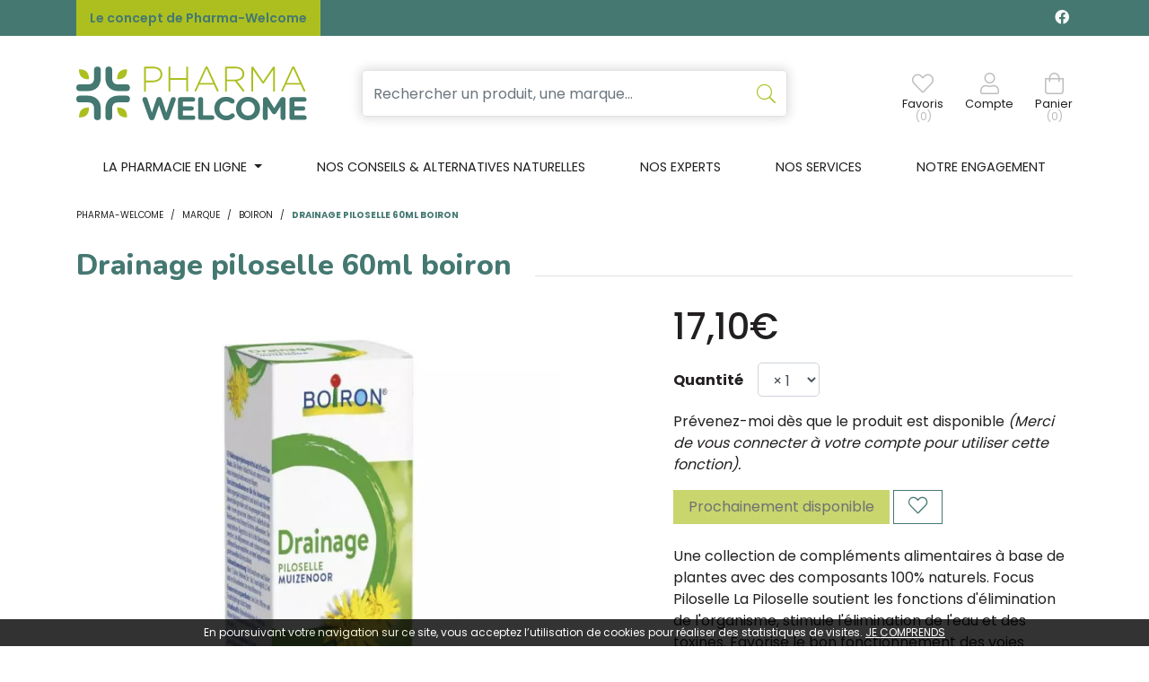

--- FILE ---
content_type: text/html; charset=UTF-8
request_url: https://www.pharma-welcome.be/produit/drainage-piloselle-60ml-boiron
body_size: 11263
content:
<!DOCTYPE html> <html lang="fr" class="no-js no-touchevents"> <head> <meta charset="utf-8"> <title>Drainage piloselle 60ml boiron - Pharma-Welcome</title> <meta name="description" content="Drainage&#x20;piloselle&#x20;60ml&#x20;boiron"> <meta property="fb&#x3A;app_id" content="000000000000000"> <meta property="og&#x3A;url" content="https&#x3A;&#x2F;&#x2F;www.pharma-welcome.be&#x2F;produit&#x2F;drainage-piloselle-60ml-boiron"> <meta property="og&#x3A;title" content="Drainage&#x20;piloselle&#x20;60ml&#x20;boiron"> <meta property="og&#x3A;description" content="Drainage&#x20;piloselle&#x20;60ml&#x20;boiron"> <meta property="og&#x3A;site_name" content="Pharma-Welcome"> <meta property="og&#x3A;type" content="product"> <meta name="twitter&#x3A;card" content="summary"> <meta name="twitter&#x3A;title" content="Drainage&#x20;piloselle&#x20;60ml&#x20;boiron"> <meta name="twitter&#x3A;description" content="Drainage&#x20;piloselle&#x20;60ml&#x20;boiron"> <meta name="viewport" content="width&#x3D;device-width,&#x20;initial-scale&#x3D;1,&#x20;maximum-scale&#x3D;1"> <meta name="theme-color" content="&#x23;2d393f"> <meta name="facebook-domain-verification" content="i3z4r4ljs3fc91osk3qpef2kojucg2"> <meta name="robots" content="index, follow, all"> <link rel="apple-touch-icon-precomposed" sizes="144x144" href="/assets/we/ico/apple-touch-icon-144x144-precomposed.png"> <link rel="apple-touch-icon-precomposed" sizes="114x114" href="/assets/we/ico/apple-touch-icon-114x114-precomposed.png"> <link rel="apple-touch-icon-precomposed" sizes="72x72" href="/assets/we/ico/apple-touch-icon-72x72-precomposed.png"> <link rel="apple-touch-icon-precomposed" href="/assets/we/ico/apple-touch-icon.png"> <link rel="shortcut icon" href="/assets/we/ico/favicon.png"> <link rel="search" type="application/opensearchdescription+xml" title="Mes recherches" href="/opensearch.xml"> <link rel="canonical" href="https://www.pharma-welcome.be/produit/drainage-piloselle-60ml-boiron"> <link href="&#x2F;&#x2F;cdn.apotekisto.com&#x2F;ajax&#x2F;libs&#x2F;fa-pro&#x2F;5.15.4&#x2F;css&#x2F;all.min.css" media="screen,print" rel="stylesheet" type="text&#x2F;css"> <link href="&#x2F;&#x2F;cdn.apotekisto.com&#x2F;ajax&#x2F;libs&#x2F;twitter-bootstrap&#x2F;4.6.0&#x2F;css&#x2F;bootstrap.min.css" media="screen,print" rel="stylesheet" type="text&#x2F;css"> <link href="&#x2F;&#x2F;cdn.apotekisto.com&#x2F;ajax&#x2F;libs&#x2F;Swiper&#x2F;5.3.7&#x2F;css&#x2F;swiper.min.css" media="screen" rel="stylesheet" type="text&#x2F;css"> <link href="&#x2F;assets&#x2F;we&#x2F;css&#x2F;catalog.min.css&#x3F;v&#x3D;1.13" media="screen" rel="stylesheet" type="text&#x2F;css"> <link href="&#x2F;assets&#x2F;we&#x2F;css&#x2F;style.min.css&#x3F;v&#x3D;1.13" media="screen" rel="stylesheet" type="text&#x2F;css"> <script async src="https://www.googletagmanager.com/gtag/js?id=G-Q9VRDM2WGW"></script><script>window.dataLayer=window.dataLayer||[];function gtag(){dataLayer.push(arguments);};gtag('js',new Date());gtag('config','G-Q9VRDM2WGW',{"anonymize_ip":true});</script> <script> !function(f,b,e,v,n,t,s)
{if(f.fbq)return;n=f.fbq=function(){n.callMethod?
n.callMethod.apply(n,arguments):n.queue.push(arguments)};
if(!f._fbq)f._fbq=n;n.push=n;n.loaded=!0;n.version='2.0';
n.queue=[];t=b.createElement(e);t.async=!0;
t.src=v;s=b.getElementsByTagName(e)[0];
s.parentNode.insertBefore(t,s)}(window,document,'script','https://connect.facebook.net/en_US/fbevents.js');
fbq('init','401328504925794');
fbq('track','PageView');
</script> </head> <body data-globals="&#x7B;&quot;path&quot;&#x3A;&quot;&quot;,&quot;assets&quot;&#x3A;&quot;&#x5C;&#x2F;assets&#x5C;&#x2F;we&quot;,&quot;user&quot;&#x3A;0,&quot;miniCartUrl&quot;&#x3A;&quot;&#x5C;&#x2F;cart&#x5C;&#x2F;mini&quot;,&quot;questionUrl&quot;&#x3A;&quot;&#x5C;&#x2F;question&quot;&#x7D;"> <header id="header-master"> <div class="bg-alt-primary navbar-contact py-1 py-sm-2 d-flex"> <div class="container-lg container-banner"> <a href="/le-concept-de-pharma-welcome" class="lnk">Le concept de Pharma-Welcome</a> <div class="float-right logo-social-network"> <a href="https://www.facebook.com/pharmawelcome" target="_blank" class="text-light text-decoration-none mr-1" rel="noopener noreferrer"><i class="fab fa-facebook"></i></a> </div> </div> </div> <div class="container-lg"> <a href="/" class="d-block d-sm-none"> <img src="/assets/we/svg/logo-pharma-welcome-mobile.svg" alt="Pharma-Welcome" class="logo-mobile"> </a> <div class="row flex navbar-main my-2 my-sm-4"> <div class="col-3 col-sm-6 col-md-3 order-1 d d-sm-flex"> <a href="/" class="logo"> <img src="/assets/we/svg/logo-pharma-welcome.svg" alt="Pharma-Welcome" class="d-none d-sm-block"> </a> </div> <div class="col-12 col-md-6 order-md-2 order-3 search px-md-5 px-sm-3 px-0"> <form action="/recherche" method="get" class="form-inline"> <div class="input-group d-flex input-search with-shadow"> <input type="search" name="q" class="form-control py-2" placeholder="Rechercher un produit, une marque..." autocomplete="off"> <span class="input-group-append"> <button class="btn" type="submit"> <i class="fal fa-search"></i> </button> </span> </div> <button type="button" class="btn btn-sm mx-0 px-0 btn-menu d-inline-block d-md-none" data-toggle="collapse" data-target="#navbar-master" aria-controls="navbar-master" aria-expanded="false" aria-label="Afficher la navigation"> <i class="fal fa-2x fa-bars"></i> <small class="text-uppercase d-block">Menu</small> <span class="sr-only">Afficher la navigation</span> </button> </form> </div> <div class="col-12 col-sm-6 col-md-3 order-md-3 order-2 d-flex justify-content-end align-items-center text-center navbar-icon" id="header-icon"> <a href="#" data-h="#" class="nav-icon position-relative" data-bookmark="login"> <i class="fal fa-heart"></i> <small class="d-none d-sm-block">Favoris</small> <small class="d-none d-sm-block nav-user-counter" data-copy-dest="bookmark">(0)</small> </a> <a href="#" data-h="/user" class="lnk-modal-autoload nav-icon mx-3 mx-sm-4" data-toggle="modal" data-target="#ModalLogin" data-href="/user/modalSignup" title="Mon compte"> <i class="fal fa-user"></i> <small class="d-none d-sm-block">Compte</small> </a> <a href="#" data-h="/cart" class="lnk-modal-cart nav-icon" title="Mon panier"> <i class="fal fa-shopping-bag"></i> <small class="d-none d-sm-block">Panier</small> <small class="nav-user-counter d-none d-sm-block" data-copy-dest="quantitySum">(0)</small> </a> </div> </div> </div> <nav class="navbar navbar-expand-md px-0 pb-md-0 pt-0 bg-alt-light"> <div class="container-lg"> <div class="collapse navbar-collapse pt-2 pt-sm-0" id="navbar-master"> <ul class="nav flex-column flex-md-row text-center nav-fill justify-content-center nav-categories w-100"> <li class="nav-item dropdown megamenu-alt flex-column"> <a class="dropdown-toggle nav-link" href="#"> <span class="d-inline-block d-md-none d-lg-inline-block">La pharmacie en ligne</span><span class="d-none d-md-inline-block  d-lg-none">La pharmacie</span>    </a> <div class="dropdown-menu pb-0 border-0 dropdown-main-menu"> <div class="container-lg megamenu-container" id="main-menu"> <div class="row w-100 ml-0 px-0" id="first-row"> <a href="#collapse-1487" data-toggle="collapse" class="c1 col-md col-4 text-center text-decoration-none" role="button" aria-expanded="false"> <i class="fal fa-pills fa-2x"></i> <span class="desc text-uppercase mb-3 mb-md-0">Médicaments</span> </a> <a href="#collapse-1268" data-toggle="collapse" class="c1 col-md col-4 text-center text-decoration-none" role="button" aria-expanded="false"> <i class="fal fa-diagnoses fa-2x"></i> <span class="desc text-uppercase mb-3 mb-md-0">50+</span> </a> <a href="#collapse-955" data-toggle="collapse" class="c1 col-md col-4 text-center text-decoration-none" role="button" aria-expanded="false"> <i class="fal fa-spray-can fa-2x"></i> <span class="desc text-uppercase mb-3 mb-md-0">Beaut&eacute;, <br>soins &amp; <br>hygi&egrave;ne</span> </a> <a href="#collapse-1280" data-toggle="collapse" class="c1 col-md col-4 text-center text-decoration-none" role="button" aria-expanded="false"> <i class="fal fa-leaf-heart fa-2x"></i> <span class="desc text-uppercase mb-3 mb-md-0">M&eacute;decine<br> naturelle</span> </a> <a href="#collapse-1462" data-toggle="collapse" class="c1 col-md col-4 text-center text-decoration-none" role="button" aria-expanded="false"> <i class="fal fa-dog fa-2x"></i> <span class="desc text-uppercase mb-3 mb-md-0">Animaux</span> </a> <a href="#collapse-1209" data-toggle="collapse" class="c1 col-md col-4 text-center text-decoration-none" role="button" aria-expanded="false"> <i class="fal fa-baby fa-2x"></i> <span class="desc text-uppercase mb-3 mb-md-0">Grossesse, <br>b&eacute;b&eacute; &amp; <br> enfants</span> </a> <a href="#collapse-1303" data-toggle="collapse" class="c1 col-md col-4 text-center text-decoration-none" role="button" aria-expanded="false"> <i class="fal fa-first-aid fa-2x"></i> <span class="desc text-uppercase mb-3 mb-md-0">Soins à <br>domicile & <br>1<sup>er</sup> secours</span> </a> <a href="#collapse-1125" data-toggle="collapse" class="c1 col-md col-4 text-center text-decoration-none" role="button" aria-expanded="false"> <i class="fal fa-weight fa-2x"></i> <span class="desc text-uppercase mb-3 mb-md-0">Minceur, <br>alimentation <br>& vitamines</span> </a> <a href="/promotions" class="c1 col text-center text-decoration-none"> <i class="fal fa-badge-percent fa-2x"></i> <span class="desc text-uppercase font-weight-bold text-alt-secondary"><span class="d-inline-block d-md-none d-lg-inline-block">Promotions</span><span class="d-none d-md-inline-block d-lg-none">Promos</span></span> </a> </div> <div class="row w-100 ml-0 py-0 px-0 row-submenu"> <div class="submenu col-12 collapse" id="collapse-1487"><div class="row py-3"><a href="#collapse-1487" class="d-md-none link-collapse w-100" data-toggle="collapse" role="button" aria-expanded="false"><i class="fas fa-times-circle text-alt-gray-2"></i></a><div class="submenu-cat"><div class="col-md-3"><div class="c2"><a href="/rubrique/coeur-et-systeme-vasculaire">Coeur et système vasculaire</a></div><div class="c2"><a href="/rubrique/diluant-et-coagulant-du-sang">Diluant et coagulant du sang</a></div><div class="c2"><a href="/rubrique/systeme-gastro-intestinal">Système gastro-intestinal</a></div><div class="c2"><a href="/rubrique/poux-6127a58580f7a">Poux</a></div><div class="c2"><a href="/rubrique/acne-6127a58589ba8">Acné</a></div><div class="c2"><a href="/rubrique/oreille">Oreille</a></div><div class="c2"><a href="/rubrique/gorge-et-bouche">Gorge et bouche</a></div><div class="c2"><a href="/rubrique/cheveux">Cheveux</a></div><div class="c2"><a href="/rubrique/medicaments-hopitaux">Médicaments hôpitaux</a></div></div><div class="col-md-3"><div class="c2"><a href="/rubrique/systeme-respiratoire">Système respiratoire</a></div><div class="c2"><a href="/rubrique/toux">Toux</a></div><div class="c2"><a href="/rubrique/mineraux-vitamines-et-toniques">Minéraux, vitamines et toniques</a></div><div class="c2"><a href="/rubrique/nez-6127a586008a9">Nez</a></div><div class="c2"><a href="/rubrique/homeopathie-6127a586845f5">Homeopathie</a></div><div class="c2"><a href="/rubrique/systeme-hormonal">Système hormonal</a></div><div class="c2"><a href="/rubrique/diagnostiques">Diagnostiques</a></div><div class="c2"><a href="/rubrique/medicaments-pas-attribues">Médicaments pas attribués</a></div><div class="c2"><a href="/rubrique/hemorroides">Hémorroïdes</a></div></div><div class="col-md-3"><div class="c2"><a href="/rubrique/douleur-et-fievre">Douleur et fièvre</a></div><div class="c2"><a href="/rubrique/muscles-et-articulations-6127a584ba67d">Muscles et articulations</a></div><div class="c2"><a href="/rubrique/voies-urinaires-6127a584977f2">Voies urinaires</a></div><div class="c2"><a href="/rubrique/yeux-6127a5859517e">Yeux</a></div><div class="c2"><a href="/rubrique/jambes-lourdes-6127a586998c4">Jambes lourdes</a></div><div class="c2"><a href="/rubrique/minceur-6127a58675a2b">Minceur</a></div><div class="c2"><a href="/rubrique/insomnie-anxiete-et-stress">Insomnie, anxiété et stress</a></div><div class="c2"><a href="/rubrique/medicaments-animaux-6127a586d697f">Médicaments animaux</a></div><div class="c2"><a href="/rubrique/gynecologie">Gynécologie</a></div></div><div class="col-md-3"><div class="c2"><a href="/rubrique/infections">Infections</a></div><div class="c2"><a href="/rubrique/peau-6127a5854751f">Peau</a></div><div class="c2"><a href="/rubrique/medicaments-antitumoraux">Médicaments antitumoraux</a></div><div class="c2"><a href="/rubrique/immunite">Immunité</a></div><div class="c2"><a href="/rubrique/anesthesie">Anesthésie</a></div><div class="c2"><a href="/rubrique/allergie">Allergie</a></div><div class="c2"><a href="/rubrique/medications-diverses">Médications diverses</a></div><div class="c2"><a href="/rubrique/arreter-de-fumer">Arrêter de fumer</a></div><div class="c2"><a href="/rubrique/systeme-nerveux">Système nerveux</a></div></div></div></div></div><div class="submenu col-12 collapse" id="collapse-1268"><div class="row py-3"><a href="#collapse-1268" class="d-md-none link-collapse w-100" data-toggle="collapse" role="button" aria-expanded="false"><i class="fas fa-times-circle text-alt-gray-2"></i></a><div class="submenu-cat"><div class="col-md-3"><div class="c2"><a href="/rubrique/piles">Piles</a></div><div class="c2"><a href="/rubrique/sexualite-6127a578af942">Sexualité</a></div><div class="c2"><a href="/rubrique/bas-de-contention">Bas de contention</a></div></div><div class="col-md-3"><div class="c2"><a href="/rubrique/memoire">Mémoire</a></div><div class="c2"><a href="/rubrique/vue">Vue</a></div><div class="c2"><a href="/rubrique/jambes-lourdes">Jambes lourdes</a></div></div><div class="col-md-3"><div class="c2"><a href="/rubrique/ronflements">Ronflements</a></div><div class="c2"><a href="/rubrique/piluliers">Piluliers</a></div><div class="c2"><a href="/rubrique/prostate-6127a5788b90c">Prostate</a></div></div><div class="col-md-3"><div class="c2"><a href="/rubrique/muscles-et-articulations">Muscles et articulations</a></div><div class="c2"><a href="/rubrique/menopause-6127a57899819">Ménopause</a></div></div></div></div></div><div class="submenu col-12 collapse" id="collapse-955"><div class="row py-3"><a href="#collapse-955" class="d-md-none link-collapse w-100" data-toggle="collapse" role="button" aria-expanded="false"><i class="fas fa-times-circle text-alt-gray-2"></i></a><div class="submenu-cat"><div class="col-md-3"><div class="c2"><a href="/rubrique/complements-nutritionnels-6127a56d96e55">Compléments nutritionnels</a></div><div class="c2"><a href="/rubrique/specifiquement-pour-les-hommes">Spécifiquement pour les hommes</a></div><div class="c2"><a href="/rubrique/soins-du-visage-6127a5714a2eb">Soins du visage</a></div><div class="c2"><a href="/rubrique/hygiene">Hygiène</a></div><div class="c2"><a href="/rubrique/acne">Acné</a></div></div><div class="col-md-3"><div class="c2"><a href="/rubrique/parfumerie">Parfumerie</a></div><div class="c2"><a href="/rubrique/soins-du-corps">Soins du corps</a></div><div class="c2"><a href="/rubrique/soins-du-cuir-chevelu-et-des-cheveux">Soins du cuir chevelu et des cheveux</a></div><div class="c2"><a href="/rubrique/oreilles">Oreilles</a></div><div class="c2"><a href="/rubrique/ongles">Ongles</a></div></div><div class="col-md-3"><div class="c2"><a href="/rubrique/demaquillage-et-nettoyage">Démaquillage et nettoyage</a></div><div class="c2"><a href="/rubrique/mains">Mains</a></div><div class="c2"><a href="/rubrique/pieds-et-jambes">Pieds et jambes</a></div><div class="c2"><a href="/rubrique/protection-solaire">Protection solaire</a></div><div class="c2"><a href="/rubrique/sexualite">Sexualité</a></div></div><div class="col-md-3"><div class="c2"><a href="/rubrique/bouche">Bouche</a></div><div class="c2"><a href="/rubrique/maquillage">Maquillage</a></div><div class="c2"><a href="/rubrique/levres">Lèvres</a></div><div class="c2"><a href="/rubrique/yeux">Yeux</a></div></div></div></div></div><div class="submenu col-12 collapse" id="collapse-1280"><div class="row py-3"><a href="#collapse-1280" class="d-md-none link-collapse w-100" data-toggle="collapse" role="button" aria-expanded="false"><i class="fas fa-times-circle text-alt-gray-2"></i></a><div class="submenu-cat"><div class="col-md-3"><div class="c2"><a href="/rubrique/fleurs-de-bach">Fleurs de Bach</a></div><div class="c2"><a href="/rubrique/aromatherapie">Aromathérapie - Huiles essentielles</a></div><div class="c2"><a href="/rubrique/homeopathie">Homéopathie</a></div></div><div class="col-md-3"><div class="c2"><a href="/rubrique/oligo-elements">Oligo-éléments</a></div><div class="c2"><a href="/rubrique/gemmotherapie">Gemmothérapie</a></div><div class="c2"><a href="/rubrique/phytotherapie">Phytothérapie</a></div></div><div class="col-md-3"><div class="c2"><a href="/rubrique/tisanes">Tisanes</a></div></div><div class="col-md-3"><div class="c2"><a href="/rubrique/huiles-vegetales">Huiles végétales</a></div><div class="c2"><a href="/rubrique/luminotherapie">Luminothérapie</a></div></div></div></div></div><div class="submenu col-12 collapse" id="collapse-1462"><div class="row py-3"><a href="#collapse-1462" class="d-md-none link-collapse w-100" data-toggle="collapse" role="button" aria-expanded="false"><i class="fas fa-times-circle text-alt-gray-2"></i></a><div class="submenu-cat"><div class="col-md-3"><div class="c2"><a href="/rubrique/humeur-et-stress">Humeur et stress</a></div><div class="c2"><a href="/rubrique/puces-et-tiques">Puces et tiques</a></div><div class="c2"><a href="/rubrique/deparasitage">Déparasitage</a></div><div class="c2"><a href="/rubrique/chevaux">Chevaux</a></div><div class="c2"><a href="/rubrique/accessoires-6127a582986fb">Accessoires</a></div></div><div class="col-md-3"><div class="c2"><a href="/rubrique/pelage-peau-ou-plumage">Pelage, peau ou plumage</a></div><div class="c2"><a href="/rubrique/muscles-et-articulations-6127a5833b8bd">Muscles et articulations</a></div><div class="c2"><a href="/rubrique/medicaments-animaux">Médicaments animaux</a></div><div class="c2"><a href="/rubrique/insectes">Insectes</a></div><div class="c2"><a href="/rubrique/bouche-gueule-ou-bec">Bouche, gueule ou bec</a></div></div><div class="col-md-3"><div class="c2"><a href="/rubrique/yeux-6127a582c2c39">Yeux</a></div><div class="c2"><a href="/rubrique/oreilles-6127a582cd0fb">Oreilles</a></div><div class="c2"><a href="/rubrique/alimentation-6127a583067d6">Alimentation</a></div><div class="c2"><a href="/rubrique/pigeons-et-oiseaux">Pigeons et oiseaux</a></div></div><div class="col-md-3"><div class="c2"><a href="/rubrique/digestion">Digestion</a></div><div class="c2"><a href="/rubrique/griffes-et-sabots">Griffes et sabots</a></div><div class="c2"><a href="/rubrique/soins-des-plaies-6127a58367f11">Soins des plaies</a></div><div class="c2"><a href="/rubrique/supplements">Suppléments</a></div></div></div></div></div><div class="submenu col-12 collapse" id="collapse-1209"><div class="row py-3"><a href="#collapse-1209" class="d-md-none link-collapse w-100" data-toggle="collapse" role="button" aria-expanded="false"><i class="fas fa-times-circle text-alt-gray-2"></i></a><div class="submenu-cat"><div class="col-md-3"><div class="c2"><a href="/rubrique/grossesse-6127a575d0696">Grossesse</a></div></div><div class="col-md-3"><div class="c2"><a href="/rubrique/bebes">Bébés</a></div></div><div class="col-md-3"><div class="c2"><a href="/rubrique/enfants">Enfants</a></div></div></div></div></div><div class="submenu col-12 collapse" id="collapse-1303"><div class="row py-3"><a href="#collapse-1303" class="d-md-none link-collapse w-100" data-toggle="collapse" role="button" aria-expanded="false"><i class="fas fa-times-circle text-alt-gray-2"></i></a><div class="submenu-cat"><div class="col-md-3"><div class="c2"><a href="/rubrique/produits-pour-lentilles-et-lunettes">Produits pour lentilles et lunettes</a></div><div class="c2"><a href="/rubrique/premiers-soins">Premiers soins</a></div><div class="c2"><a href="/rubrique/sondes-baxters-et-catheters">Sondes, baxters et cathéters</a></div><div class="c2"><a href="/rubrique/stomie">Stomie</a></div></div><div class="col-md-3"><div class="c2"><a href="/rubrique/incontinence">Incontinence</a></div><div class="c2"><a href="/rubrique/tests-de-diagnostic-et-instruments-de-mesure">Tests de diagnostic et instruments de mesure</a></div><div class="c2"><a href="/rubrique/instruments">Instruments</a></div></div><div class="col-md-3"><div class="c2"><a href="/rubrique/soins-a-domicile">Soins à domicile</a></div><div class="c2"><a href="/rubrique/aerosoltherapie-et-oxygene">Aérosolthérapie et oxygène</a></div><div class="c2"><a href="/rubrique/materiel-paramedical">Matériel paramédical </a></div></div><div class="col-md-3"><div class="c2"><a href="/rubrique/soins-des-plaies">Soins des plaies</a></div><div class="c2"><a href="/rubrique/diabete">Diabète</a></div><div class="c2"><a href="/rubrique/aiguilles-et-seringues">Aiguilles et seringues</a></div></div></div></div></div><div class="submenu col-12 collapse" id="collapse-1125"><div class="row py-3"><a href="#collapse-1125" class="d-md-none link-collapse w-100" data-toggle="collapse" role="button" aria-expanded="false"><i class="fas fa-times-circle text-alt-gray-2"></i></a><div class="submenu-cat"><div class="col-md-3"><div class="c2"><a href="/rubrique/vitamines-et-complements-nutritionnels">Vitamines et compléments nutritionnels</a></div></div><div class="col-md-3"><div class="c2"><a href="/rubrique/alimentation">Alimentation</a></div></div><div class="col-md-3"><div class="c2"><a href="/rubrique/minceur">Minceur</a></div></div><div class="col-md-3"><div class="c2"><a href="/rubrique/nutritherapie-et-bien-etre">Nutrithérapie et bien-être</a></div></div></div></div></div>            </div> </div> </div> </li> <li class="nav-item d-block"> <a href="/article/conseils" class="nav-link"><span class="d-none d-xl-inline-block">Nos conseils &amp; alternatives naturelles</span><span class="d-inline-block d-xl-none">Nos conseils</span></a> </li> <li class="nav-item d-block"><a href="/nos-experts" class="nav-link">Nos experts</a></li> <li class="nav-item d-block"><a href="/nos-services" class="nav-link">Nos services</a></li> <li class="nav-item d-block"><a href="/notre-engagement" class="nav-link">Notre engagement</a></li> </ul> </div> </div> </nav> </header> <div class="main-wrapper"> <main id="content"> <div> <div class="container-lg"> <nav class="container-breadcrumb" aria-label="breadcrumb"> <ol class="breadcrumb pl-0" itemscope itemtype="http://schema.org/BreadcrumbList"> <li class="breadcrumb-item" itemprop="itemListElement" itemscope itemtype="http://schema.org/ListItem"> <a href="/" itemprop="item"> <span itemprop="name">Pharma-Welcome</span> </a> <meta itemprop="position" content="1"> </li> <li class="breadcrumb-item"> <a href="/">Marque</a> </li> <li class="breadcrumb-item" itemprop="itemListElement" itemscope itemtype="http://schema.org/ListItem"> <a href="/rubrique/boiron" itemprop="item"><span itemprop="name">Boiron</span></a> <meta itemprop="position" content="2"> </li> <li class="breadcrumb-item active" itemprop="itemListElement" itemscope itemtype="http://schema.org/ListItem"> <a href="/produit/drainage-piloselle-60ml-boiron" itemprop="item"><span itemprop="name">Drainage piloselle 60ml boiron</span></a> <meta itemprop="position" content="3"> </li> </ol> </nav> <div class="d-lg-none pb-3"></div> <div id="prod-main"> <div class="row"> <div class="col-sm-12"> <h1 class="title-1 h2 prod-main-title"><span>Drainage piloselle 60ml boiron</span></h1> </div> <div class="col-md-7 col-xl-6"> <div class="prod-main-image mb-default" data-finish-idx="0"> <span><img alt="Drainage&#x20;piloselle&#x20;60ml&#x20;boiron" class="img-fluid d-block mx-auto prod-zoom-img1" src="/resize/600x600/media/finish/img/normal/22/4274387-drainage-piloselle-60ml-boiron.jpg"></span> </div> </div> <form class="offset-xl-1 col-md-5" action="/cart/add" method="post" data-medic="" data-consent=""> <div class="badge-product-index"> </div> <div class="prod-main-price mb-default" data-finish-idx="0"> <strong class="h1 font-family-primary" content="17.1">17,10€</strong> </div> <div class="prod-filter"> <div class="my-3" data-finish-idx="0"> <label for="prod-quantity" class="float-left font-weight-bold mt-2 mr-3">Quantit&eacute;</label> <select name="quantity" id="prod-quantity" class="form-control w-auto" title="Quantit&eacute;"> <option value="1">&times;&nbsp;1</option> <option value="2">&times;&nbsp;2</option> <option value="3">&times;&nbsp;3</option> </select> </div> </div> <p> <a href="/user/login" class="prod-notification" data-notification="login"> <i class="glyphicon glyphicon-bell"></i> Pr&eacute;venez-moi d&egrave;s que le produit est disponible</a> <em>(Merci de vous connecter &agrave; votre compte pour utiliser cette fonction).</em> </p> <div class="mb-default"> <input type="hidden" name="productId" value="23497"> <input type="hidden" name="finishId" value="23497"> <button type="button" class="btn btn-alt-default mb-2" disabled="disabled">Prochainement disponible</button> <button type="button" class="btn btn-alt-outline-primary mb-2" data-bookmark="login" data-label-add="Ajouter &agrave; mes produits pr&eacute;f&eacute;r&eacute;s"> <i class="fal fa-lg fa-heart bookmark-icon-off"></i> </button> </div> <div class="prod-desc mb-default"> <p>Une collection de compléments alimentaires à base de plantes avec des composants 100% naturels. Focus Piloselle La Piloselle soutient les fonctions d'élimination de l'organisme, stimule l'élimination de l'eau et des toxines. Favorise le bon fonctionnement des voies urinaires. Contient des flavonoïdes et des acides phénols.</p> </div> <a href="/rubrique/boiron" class="btn btn-alt-outline-primary">Continuer mes achats</a> <button class="btn btn-alt-outline-primary" type="button" data-toggle="modal" data-target="#ModalQuestion" title="Question / R&eacute;clamation"><i class="fal fa-question-circle"></i></button> </form> </div> <div class="row my-default"> <div class="col-md-7 col-xl-6"> <div class="prod-tabs"> <ul class="nav nav-tabs" role="tablist"> <li class="nav-item"> <a class="nav-link active" id="more1-tab" href="#more1" data-toggle="tab" role="tab" aria-controls="more1" aria-selected="true">Usage</a> </li> <li class="nav-item"> <a class="nav-link" id="more2-tab" href="#more2" data-toggle="tab" role="tab" aria-controls="more2" aria-selected="false">Indication</a> </li> <li class="nav-item"> <a class="nav-link" id="more3-tab" href="#more3" data-toggle="tab" role="tab" aria-controls="more3" aria-selected="false">Contre-indication</a> </li> <li class="nav-item"> <a class="nav-link" id="more4-tab" href="#more4" data-toggle="tab" role="tab" aria-controls="more4" aria-selected="false">Composition</a> </li> </ul> <div class="tab-content"> <div class="tab-pane fade show active" id="more1" role="tabpanel" aria-labelledby="more1-tab"><p>Voie orale. Pour adulte et enfant de plus de 12 ans. Flacon de 60ml avec verseur anti-goutte et godet doseur gradué. Prendre 2,5 ml 1 à 3 fois par jour à l'aide du godet doseur dans un peu d'eau. La dose journalière recommandée contient 670mg d'extrait de Piloselle.</p> </div> <div class="tab-pane fade" id="more2" role="tabpanel" aria-labelledby="more2-tab"><p>Soutient les fonctions d'̩limination de l'organisme.</p> </div> <div class="tab-pane fade" id="more3" role="tabpanel" aria-labelledby="more3-tab"><p>Un compl̩ment alimentaire ne remplace pas une alimentation vari̩e et ̩quilibr̩e, ni un mode de vie sain. Tenir hors de la port̩e des jeunes enfants. Ne pas d̩passer la dose journali̬re indiqu̩e. De mani̬re g̩n̩rale, les femmes enceintes et allaitantes sont invit̩es de prendre l'avis d'un professionnel de sant̩ avant toute suppl̩mentation.</p> </div> <div class="tab-pane fade" id="more4" role="tabpanel" aria-labelledby="more4-tab"><p>Extrait hydro-alcoolique de plante enti̬re fleurie de Piloselle (alcool, eau, Hieracium pilosella L.). Alcool 65%.</p> </div> </div> </div> </div> <div class="col-md-5 offset-xl-1 col-xl-5"> <div class="prod-block-details"> <div class="mb-2 font-weight-bold text-uppercase">Informations</div> <div class="mb-default"><span>Laboratoire <strong class="ml-1">Boiron</strong></span><br></div> </div> </div> </div> <div class="text-center text-secondary pb-4">Tous les prix incluent la TVA - Hors frais de livraison.</div> <div class="container-lg mt-5"> <h1 class="title-1"><span>Avis clients
</span></h1> <div class="rating-empty text-center"> <p class="lead"><br>Ce produit ne comporte pas encore d&rsquo;avis client.</p> <p> <button type="button" class="btn btn-alt-outline-primary btn-rating-add" data-url="/rating/product/add/23497"> Donner votre avis&nbsp; <span class="fal fa-comment-alt"></span></button> </p> </div> </div> </div> </div> </div> <div> <div class="container-lg pt-4"> <div> <div class="h3 title-1"><span>D&eacute;couvrez &eacute;galement</span></div> <div id="similar-products" class="products-slider swiper-container mb-default d-none p-3"> <div class="swiper-wrapper"> <div class=" swiper-slide" data-product="23574"> <div class="prod-item"> <div class="prod-item-thumbnail"> <a href="/produit/tonus-ginseng-60ml-boiron"><img alt="Tonus&#x20;ginseng&#x20;60ml&#x20;boiron" class="img-fluid mx-auto img-move" src="/resize/300x300/assets/img/image-empty-1200.png"> </a> <a href="/produit/tonus-ginseng-60ml-boiron" class="prod-item-link"> <div class="prod-item-desc"> <div class="prod-item-desc-truncate"> Tonus ginseng 60ml boiron                        </div> </div> <div class="prod-item-brand text-truncate text-alt-gray-2">&nbsp;</div> <div class="prod-item-price text-right"> </div> </a> <div class="prod-item-action"> <a href="/produit/tonus-ginseng-60ml-boiron" class="btn btn-alt-primary w-100 text-capitalize">Visualiser <i class="fas fa-eye"></i></a> </div> </div> </div> </div> <div class=" swiper-slide" data-product="23498"> <div class="prod-item"> <div class="prod-item-thumbnail"> <a href="/produit/calendula-60ml-boiron"><img alt="Calendula&#x20;60ml&#x20;boiron" class="img-fluid mx-auto img-move" src="/resize/300x300/media/finish/img/normal/92/4274395-calendula-60ml-boiron.jpg"> </a> <a href="/produit/calendula-60ml-boiron" class="prod-item-link"> <div class="prod-item-desc"> <div class="prod-item-desc-truncate"> Calendula 60ml boiron                        </div> </div> <div class="prod-item-brand text-truncate text-alt-gray-2">&nbsp;</div> <div class="prod-item-price text-right"> </div> </a> <form action="/cart/add" method="post" class="prod-item-action" data-medic="" data-consent=""> <button type="submit" class="btn btn-alt-default"> <span>J&rsquo;ajoute <i class="fas fa-shopping-bag"></i></span> </button> <input type="hidden" name="productId" value="23498"> <input type="hidden" name="finishId" value="23498"> <input type="hidden" name="quantity" value="1"> <input type="hidden" name="uri" value="https://www.pharma-welcome.be/produit/drainage-piloselle-60ml-boiron"> </form> </div> </div> </div> <div class=" swiper-slide" data-product="23500"> <div class="prod-item"> <div class="prod-item-thumbnail"> <a href="/produit/articulations-harpagophyton-60ml-boiron"><img alt="Articulations&#x20;harpagophyton&#x20;60ml&#x20;boiron" class="img-fluid mx-auto img-move" src="/resize/300x300/media/finish/img/normal/86/4274411-articulations-harpagophyton-60ml-boiron.jpg"> </a> <a href="/produit/articulations-harpagophyton-60ml-boiron" class="prod-item-link"> <div class="prod-item-desc"> <div class="prod-item-desc-truncate"> Articulations harpagophyton 60ml boiron                        </div> </div> <div class="prod-item-brand text-truncate text-alt-gray-2">&nbsp;</div> <div class="prod-item-price text-right"> </div> </a> <div class="prod-item-action"> <a href="/produit/articulations-harpagophyton-60ml-boiron" class="btn btn-alt-primary w-100 text-capitalize">Visualiser <i class="fas fa-eye"></i></a> </div> </div> </div> </div> <div class=" swiper-slide" data-product="23499"> <div class="prod-item"> <div class="prod-item-thumbnail"> <a href="/produit/jambes-lourdes-hamamelis-60ml-boiron"><img alt="Jambes&#x20;lourdes&#x20;hamamelis&#x20;60ml&#x20;boiron" class="img-fluid mx-auto img-move" src="/resize/300x300/media/finish/img/normal/30/4274403-jambes-lourdes-hamamelis-60ml-boiron.jpg"> </a> <a href="/produit/jambes-lourdes-hamamelis-60ml-boiron" class="prod-item-link"> <div class="prod-item-desc"> <div class="prod-item-desc-truncate"> Jambes lourdes hamamelis 60ml boiron                        </div> </div> <div class="prod-item-brand text-truncate text-alt-gray-2">&nbsp;</div> <div class="prod-item-price text-right"> </div> </a> <div class="prod-item-action"> <a href="/produit/jambes-lourdes-hamamelis-60ml-boiron" class="btn btn-alt-primary w-100 text-capitalize">Visualiser <i class="fas fa-eye"></i></a> </div> </div> </div> </div> <div class=" swiper-slide" data-product="23037"> <div class="prod-item"> <div class="prod-item-thumbnail"> <a href="/produit/osmobiome-flora-junior-stick-orodisp-12"><img alt="Osmobiome&#x20;flora&#x20;junior&#x20;stick&#x20;orodisp.&#x20;12" class="img-fluid mx-auto img-move" src="/resize/300x300/media/finish/img/normal/68/4191789-osmobiome-flora-junior-stick-orodisp-12.jpg"> </a> <a href="/produit/osmobiome-flora-junior-stick-orodisp-12" class="prod-item-link"> <div class="prod-item-desc"> <div class="prod-item-desc-truncate"> Osmobiome flora junior stick orodisp. 12                        </div> </div> <div class="prod-item-brand text-truncate text-alt-gray-2">&nbsp;</div> <div class="prod-item-price text-right"> </div> </a> <div class="prod-item-action"> <a href="/produit/osmobiome-flora-junior-stick-orodisp-12" class="btn btn-alt-primary w-100 text-capitalize">Visualiser <i class="fas fa-eye"></i></a> </div> </div> </div> </div> <div class=" swiper-slide" data-product="23497"> <div class="prod-item"> <div class="prod-item-thumbnail"> <a href="/produit/drainage-piloselle-60ml-boiron"><img alt="Drainage&#x20;piloselle&#x20;60ml&#x20;boiron" class="img-fluid mx-auto img-move" src="/resize/300x300/media/finish/img/normal/22/4274387-drainage-piloselle-60ml-boiron.jpg"> </a> <a href="/produit/drainage-piloselle-60ml-boiron" class="prod-item-link"> <div class="prod-item-desc"> <div class="prod-item-desc-truncate"> Drainage piloselle 60ml boiron                        </div> </div> <div class="prod-item-brand text-truncate text-alt-gray-2">&nbsp;</div> <div class="prod-item-price text-right"> </div> </a> <div class="prod-item-action"> <a href="/produit/drainage-piloselle-60ml-boiron" class="btn btn-alt-primary w-100 text-capitalize">Visualiser <i class="fas fa-eye"></i></a> </div> </div> </div> </div> <div class=" swiper-slide" data-product="23036"> <div class="prod-item"> <div class="prod-item-thumbnail"> <a href="/produit/osmobiome-flora-adult-sach-12"><img alt="Osmobiome&#x20;flora&#x20;adult&#x20;sach&#x20;12" class="img-fluid mx-auto img-move" src="/resize/300x300/media/finish/img/normal/39/4191672-osmobiome-flora-adult-sach-12.jpg"> </a> <a href="/produit/osmobiome-flora-adult-sach-12" class="prod-item-link"> <div class="prod-item-desc"> <div class="prod-item-desc-truncate"> Osmobiome flora adult sach 12                        </div> </div> <div class="prod-item-brand text-truncate text-alt-gray-2">&nbsp;</div> <div class="prod-item-price text-right"> </div> </a> <div class="prod-item-action"> <a href="/produit/osmobiome-flora-adult-sach-12" class="btn btn-alt-primary w-100 text-capitalize">Visualiser <i class="fas fa-eye"></i></a> </div> </div> </div> </div> <div class=" swiper-slide" data-product="23596"> <div class="prod-item"> <div class="prod-item-thumbnail"> <a href="/produit/stress-passager-passiflore-60ml-boiron"><img alt="Stress&#x20;passager&#x20;passiflore&#x20;60ml&#x20;boiron" class="img-fluid mx-auto img-move" src="/resize/300x300/media/finish/img/normal/14/4293353-stress-passager-passiflore-60ml-boiron.jpg"> </a> <a href="/produit/stress-passager-passiflore-60ml-boiron" class="prod-item-link"> <div class="prod-item-desc"> <div class="prod-item-desc-truncate"> Stress passager passiflore 60ml boiron                        </div> </div> <div class="prod-item-brand text-truncate text-alt-gray-2">&nbsp;</div> <div class="prod-item-price text-right"> </div> </a> <div class="prod-item-action"> <a href="/produit/stress-passager-passiflore-60ml-boiron" class="btn btn-alt-primary w-100 text-capitalize">Visualiser <i class="fas fa-eye"></i></a> </div> </div> </div> </div> <div class=" swiper-slide" data-product="23501"> <div class="prod-item"> <div class="prod-item-thumbnail"> <a href="/produit/propolis-produit-ruche-60ml-boiron"><img alt="Propolis&#x20;produit&#x20;ruche&#x20;60ml&#x20;boiron" class="img-fluid mx-auto img-move" src="/resize/300x300/media/finish/img/normal/86/4274429-propolis-produit-ruche-60ml-boiron.jpg"> </a> <a href="/produit/propolis-produit-ruche-60ml-boiron" class="prod-item-link"> <div class="prod-item-desc"> <div class="prod-item-desc-truncate"> Propolis produit ruche 60ml boiron                        </div> </div> <div class="prod-item-brand text-truncate text-alt-gray-2">&nbsp;</div> <div class="prod-item-price text-right"> </div> </a> <div class="prod-item-action"> <a href="/produit/propolis-produit-ruche-60ml-boiron" class="btn btn-alt-primary w-100 text-capitalize">Visualiser <i class="fas fa-eye"></i></a> </div> </div> </div> </div> <div class=" swiper-slide" data-product="23573"> <div class="prod-item"> <div class="prod-item-thumbnail"> <a href="/produit/relaxation-valeriane-60ml-boiron"><img alt="Relaxation&#x20;valeriane&#x20;60ml&#x20;boiron" class="img-fluid mx-auto img-move" src="/resize/300x300/media/finish/img/normal/46/4291274-relaxation-valeriane-60ml-boiron.jpg"> </a> <a href="/produit/relaxation-valeriane-60ml-boiron" class="prod-item-link"> <div class="prod-item-desc"> <div class="prod-item-desc-truncate"> Relaxation valeriane 60ml boiron                        </div> </div> <div class="prod-item-brand text-truncate text-alt-gray-2">&nbsp;</div> <div class="prod-item-price text-right"> </div> </a> <div class="prod-item-action"> <a href="/produit/relaxation-valeriane-60ml-boiron" class="btn btn-alt-primary w-100 text-capitalize">Visualiser <i class="fas fa-eye"></i></a> </div> </div> </div> </div> </div> <div class="swiper-button-prev"></div> <div class="swiper-button-next"></div> </div> </div> </div> </div> <script type="application/ld+json">{"@context":"http:\/\/schema.org","@type":"Product","name":"Drainage piloselle 60ml boiron","description":"Une collection de compl\u00e9ments alimentaires \u00e0 base de plantes avec des composants 100% naturels. Focus Piloselle La Piloselle soutient les fonctions d'\u00e9limination de l'organisme, stimule l'\u00e9limination de l'eau et des toxines. Favorise le bon fonctionnement des voies urinaires. Contient des flavono\u00efdes et des acides ph\u00e9nols.","gtin13":"4274387","sku":"P23497-F23497","Brand":{"@type":"Brand","name":"Boiron"},"image":"\/resize\/800x800\/media\/finish\/img\/normal\/22\/4274387-drainage-piloselle-60ml-boiron.jpg","offers":{"@type":"Offer","availability":"http:\/\/schema.org\/OutOfStock","itemCondition":"http:\/\/schema.org\/NewCondition","price":"17.10","priceCurrency":"EUR","priceValidUntil":"2026-02-22","url":"https:\/\/www.pharma-welcome.be\/produit\/drainage-piloselle-60ml-boiron"}}</script> </main> <footer> <div class="container-lg"> <div class="title-1"> <a href="/contactez-nous" class="logo"> <span> <img src="/assets/we/svg/logo-pharma-welcome.svg" alt="Pharma-Welcome"> </span> </a> </div> <div class="row"> <div class="col-md-2 col-sm-4 col-6 order-1"> <p class="title-footer">La pharmacie</p> <p>Rue de Fleurie 1<br>6941 Bomal</p> <p> <a href="tel:+3243321010,">+32 86 21 11 71</a><br> </p> <p> <a href="#"><span>contact<i class="d-none"> --- </i><br>@<i class="d-none"> --- </i>pharma-welcome.be</span></a> </p> <p> Lundi au vendredi&nbsp;:<br> 8h - 19h<br> Samedi&nbsp;:<br> 9h - 18h<br> </p> </div> <div class="col-md-2 col-sm-4 order-3 oder-sm-2 mt-4 mt-md-0"> <p class="title-footer">Nos moyens de paiements</p> <img src="/assets/we/img/square-10.png" data-lazy-src="/assets/we/svg/logo-cbc.svg" alt="CBC" height="28" width="36" class="mb-2 mr-2"><br class="d-none d-sm-block"> <img src="/assets/we/img/square-10.png" data-lazy-src="/assets/we/svg/logo-bancontact.svg" class="mr-2 mb-2" alt="Bancontact" height="30" width="48"> <img src="/assets/we/img/square-10.png" data-lazy-src="/assets/we/svg/logo-cb.svg" class="mr-2 mb-2" alt="CB" height="25" width="35"> <img src="/assets/we/img/square-10.png" data-lazy-src="/assets/we/svg/logo-visa.svg" class="mr-2 mb-2" alt="Visa" height="15" width="46"> <img src="/assets/we/img/square-10.png" data-lazy-src="/assets/we/svg/logo-mastercard.svg" class="mr-2 mb-2" alt="Mastercard" height="20" width="32"> <img src="/assets/we/img/square-10.png" data-lazy-src="/assets/we/svg/logo-maestro.svg" class="mr-2 mb-2" alt="Maestro" height="20" width="32"> </div> <div class="col-md-2 col-sm-4 col-6 order-2 order-sm-3"> <p class="title-footer">Les livraisons et retraits</p> <p><a href="/click-and-collect">Retrait &agrave; la pharmacie</a></p> <p>Distributeur automatique 24h/24 7j/7</p> <p><a href="/modes-de-livraison">Livraison &agrave; domicile ou en Point Relais</a></p> <img src="/assets/we/img/square-10.png" data-lazy-src="/assets/we/svg/logo-bpost.svg" alt="Bpost" height="30" width="50" class="mb-2"><br> <img src="/assets/we/img/square-10.png" data-lazy-src="/assets/we/svg/logo-mondial-relay.svg" alt="Mondial Relay" height="24" width="101"><br> </div> <div class="col-md-6 order-4 mt-4 mt-md-0"> <p class="title-footer">Notre newsletter</p> <p class="newsletter-text font-weight-normal"> Recevez toutes nos nouveaut&eacute;s et toutes nos offres en exclusivit&eacute; directement chez vous !
</p> <form action="/newsletter" method="post" id="form-newsletter" class="form-row"> <div class="mt-3 w-100 input-group"> <input type="email" name="email" required="required" class="form-control with-shadow mr-2"  placeholder="Mon adresse mail"> <button class="btn btn-alt-default" type="submit" name="submit" data-loading-text="Chargement...">Envoyez</button> </div> </form> <p class="title-footer mt-4">Nos applications mobiles</p> <a href="https://apps.apple.com/fr/app/pharma-welcome-be/id1629608140?l=fr&amp;ls=1" target="_blank" rel="noopener"> <img src="/assets/we/svg/pharma-welcome-app-store.svg" alt="Application Pharma-Welcome App Store" loading="lazy" width="111" height="35"></a> <a href="https://play.google.com/store/apps/details?id=be.pharmawelcome.app" target="_blank" rel="noopener"> <img src="/assets/we/svg/pharma-welcome-google-play.svg" alt="Application Pharma-Welcome Google Play" loading="lazy" width="118" height="35"></a> </div> </div> <hr> <div class="text-center my-4"> <small>Emmanuelle Haufroid - APB 830801 - N°&nbsp;Entreprise - BE0458.496.432</small><br> <div class="mt-2"> <a href="https://www.afmps.be/fr/humain/medicaments/medicaments/distribution/pharmacies_ouvertes_au_public/Site_Internet_d_une_pharmacie/LstPharmacies#830801" rel="nofollow noopener" target="_blank" class="d-inline-block mr-2 text-decoration-none"> <img src="/assets/we/img/square-10.png" data-lazy-src="/assets/we/svg/logo-afmps-med.svg" alt="Pharmacie belge" height="45" width="54"> <img src="/assets/we/img/square-10.png" data-lazy-src="/assets/we/svg/logo-afmps-vet.svg" alt="Produits v&eacute;t&eacute;rinaires" height="45" width="54"> </a><br> <a href="https://www.fagg-afmps.be" target="_blank" rel="nofollow noopener" class="mt-2 d-flex align-items-center justify-content-center text-decoration-none"> <img src="/assets/we/img/square-10.png" data-lazy-src="/assets/we/svg/logo-afmps.svg" alt="afmps" height="31" width="79"> <span class="lh-sm d-inline-block ml-1 address-afmps">Avenue Galil&eacute;e 5/3<br> 1210 Bruxelles</span> </a> </div> </div> <div class="text-center"> <a href="/le-concept-de-pharma-welcome" class="text-alt-gray-2 text-nowrap small mx-2">Qui sommes-nous&nbsp;?</a> <a href="#" data-toggle="modal" data-target="#ModalQuestion" class="text-alt-gray-2 text-nowrap small mx-2">Question / R&eacute;clamation</a> <a href="#" data-h="https://www.afmps.be/fr/notification_effets" data-target="_blank" class="text-alt-gray-2 text-nowrap small mx-2">D&eacute;clarer un effet ind&eacute;sirable</a> <a href="/mentions-legales" class="text-alt-gray-2 text-nowrap small mx-2">Mentions l&eacute;gales</a> <a href="/cgv" class="text-alt-gray-2 text-nowrap small mx-2">CGV</a> <a href="/donnees-personnelles" class="text-alt-gray-2 text-nowrap small mx-2">Donn&eacute;es personnelles</a> <a href="/cookies" class="text-alt-gray-2 text-nowrap small mx-2">Cookies</a> </div> <div class="text-center small mb-5"> <span class="text-alt-gray-2 mx-2">&copy; 2026 Pharma-Welcome</span> <span class="text-nowrap mx-2 text-alt-gray-2">Tous droits r&eacute;serv&eacute;s.</span> <a href="https://www.apotekisto.be" target="_blank" rel="noopener" class="text-alt-gray-2 mx-2">Apotekisto<span class="d-none d-lg-inline">, pharmacie en ligne</span></a> </div> </div> </footer> <script type="application/ld+json">{"@context":"http:\/\/schema.org","@type":"LocalBusiness","name":"Pharma-Welcome","url":"https:\/\/www.pharma-welcome.be\/","description":"Pharma-Welcome","telephone":"+32-86211171","priceRange":"10-200\u20ac","email":"mailto:contact@pharma-welcome.be","openingHours":["Mo,Tu,We,Th,Fr 08:00-19:00","Sa 09:00-18:00"],"address":{"@type":"PostalAddress","streetAddress":"Rue de Fleurie 1","addressLocality":"Bomal","addressRegion":"BE","areaserved":"EU","postalCode":"6941"},"contactPoint":[{"@type":"ContactPoint","telephone":"+32-86211171","contactType":"customer service","hoursAvailable":["Mo,Tu,We,Th,Fr 08:00-19:00","Sa 09:00-18:00"],"availableLanguage":{"@type":"Language","name":"French"}}]}</script> <script type="application/ld+json">{"@context":"http:\/\/schema.org","@type":"WebSite","url":"https:\/\/www.pharma-welcome.be\/","name":"Pharma-Welcome","potentialAction":{"@type":"SearchAction","target":"https:\/\/www.pharma-welcome.be\/recherche?q={search_term_string}","query-input":"required name=search_term_string"}}</script> </div> <div class="modal fade" id="ModalSearch" tabindex="-1" role="dialog"> <button type="button" class="close" data-dismiss="modal" aria-hidden="true"> <span aria-hidden="true">&times;</span> </button> <div class="modal-dialog modal-xl"> <div class="modal-content"> <div class="modal-body"> <form action="/recherche" method="get" class="text-center mb-default"> <input type="text" name="q" required="required" maxlength="100" autocomplete="off" class="form-control" placeholder="&raquo; saisissez votre recherche ici &laquo;"> <button type="button" class="btn btn-alt-outline-light" data-dismiss="modal">Annuler</button> <button type="submit" class="btn btn-alt-light ml-1">Rechercher <i id="ModalSearchLoading" class="fal fa-search ml-1"></i></button> </form> <div id="ModalSearchProducts" data-url="/recherche/page-99/produits"></div> </div> </div> </div> </div> <div class="modal fade" id="ModalCartConsent" tabindex="-1" role="dialog"><div class="modal-dialog modal-lg"><div class="modal-content"><div class="modal-body"><div class="clearfix"><button type="button" class="close" data-dismiss="modal" aria-hidden="true"><span aria-hidden="true">&times;</span></button></div><div class="row pb-4"><div class="offset-sm-1 col-sm-10"> <h3 class="title-1 no-line"> Demande &eacute;crite concernant l&rsquo;achat&nbsp;:<br> <strong class="modal-title-consent"></strong> </h3> <div class="modal-body-consent"> <div class="modal-text-consent"></div> <hr> <p class="text-justify">Je reconnais avoir &eacute;t&eacute; averti de la posologie du <strong class="modal-title-consent"></strong> et je prie la <strong>Pharmacie Tilman - Pharma-Welcome</strong> de me d&eacute;livrer ce m&eacute;dicament.</p> <p class="text-justify"> Ceci est un m&eacute;dicament, pas d&rsquo;utilisation prolong&eacute;e sans avis m&eacute;dical, garder hors de la port&eacute;e des enfants, lire attentivement la notice.            Demandez conseil &agrave; votre m&eacute;decin ou &agrave; votre pharmacien.            Si des effets ind&eacute;sirables surviennent, prenez contact avec votre m&eacute;decin.        </p> </div> <div class="mt-4"> <button type="button" class="btn btn-alt-outline-default float-lg-right mb-lg-2" data-dismiss="modal">Annuler</button> <button type="button" class="btn btn-alt-default btn-modal-submit">Ajouter au panier</button> </div> </div></div></div></div></div></div> <script  src="&#x2F;assets&#x2F;we&#x2F;js&#x2F;modernizr.min.js&#x3F;v&#x3D;1.13"></script> <script  src="&#x2F;&#x2F;cdn.apotekisto.com&#x2F;ajax&#x2F;libs&#x2F;jquery&#x2F;3.4.1&#x2F;jquery.min.js"></script> <script  src="&#x2F;&#x2F;cdn.apotekisto.com&#x2F;ajax&#x2F;libs&#x2F;jquery_lazyload&#x2F;1.9.7&#x2F;jquery.lazyload.min.js"></script> <script  src="&#x2F;&#x2F;cdn.apotekisto.com&#x2F;ajax&#x2F;libs&#x2F;popper.js&#x2F;1.16.1&#x2F;umd&#x2F;popper.min.js"></script> <script  src="&#x2F;&#x2F;cdn.apotekisto.com&#x2F;ajax&#x2F;libs&#x2F;twitter-bootstrap&#x2F;4.5.3&#x2F;js&#x2F;bootstrap.min.js"></script> <script  src="&#x2F;&#x2F;cdn.apotekisto.com&#x2F;ajax&#x2F;libs&#x2F;Swiper&#x2F;5.3.7&#x2F;js&#x2F;swiper.min.js"></script> <script  src="&#x2F;assets&#x2F;we&#x2F;js&#x2F;modules&#x2F;catalog.min.js&#x3F;v&#x3D;1.13"></script> <script  src="&#x2F;assets&#x2F;ts&#x2F;js&#x2F;modules&#x2F;catalog-notification.min.js"></script> <script  src="&#x2F;assets&#x2F;we&#x2F;js&#x2F;modules&#x2F;catalog-rating.min.js&#x3F;v&#x3D;1.13"></script> <script  src="&#x2F;&#x2F;cdn.apotekisto.com&#x2F;ajax&#x2F;libs&#x2F;jQuery.Marquee&#x2F;1.5.2&#x2F;jquery.marquee.min.js"></script> <script  src="&#x2F;&#x2F;cdn.apotekisto.com&#x2F;ajax&#x2F;libs&#x2F;js-cookie&#x2F;2.2.1&#x2F;js.cookie.min.js"></script> <script  src="&#x2F;&#x2F;cdn.apotekisto.com&#x2F;ajax&#x2F;libs&#x2F;161-reactnative&#x2F;1.0&#x2F;webview.min.js"></script> <script  src="&#x2F;assets&#x2F;we&#x2F;js&#x2F;modules&#x2F;core.min.js&#x3F;v&#x3D;1.13"></script> <script  src="&#x2F;assets&#x2F;we&#x2F;js&#x2F;modules&#x2F;cookies.min.js&#x3F;v&#x3D;1.13"></script> <noscript><img height="1" width="1" class="d-none" src="https://www.facebook.com/tr?id=401328504925794&amp;ev=PageView&amp;noscript=1"></noscript> </body> </html><!-- 6.51 7.61 215 --> 

--- FILE ---
content_type: application/javascript
request_url: https://www.pharma-welcome.be/assets/we/js/modules/cookies.min.js?v=1.13
body_size: 315
content:
!function(i){"use strict";var e=window,s=i(e);s.on("load",function(){if(e.Cookies&&!Cookies.get("_seen")){var o=i('<div id="cookies">En poursuivant votre navigation sur ce site, vous acceptez l&rsquo;utilisation de cookies pour r&eacute;aliser des statistiques de visites. <ins>JE COMPRENDS</ins></div>');o.css({position:"fixed",left:0,bottom:0,width:"100%",zIndex:2e3,padding:"6px 0",cursor:"pointer",fontSize:12,textAlign:"center",color:"#fff",opacity:.8,background:"#000"}).on("click",function(){o.remove(),s.off("scroll.cookies"),Cookies.set("_seen",1,{expires:390})}).appendTo("body"),s.on("scroll.cookies",function(){200<s.scrollTop()&&o.trigger("click")})}})}(jQuery);